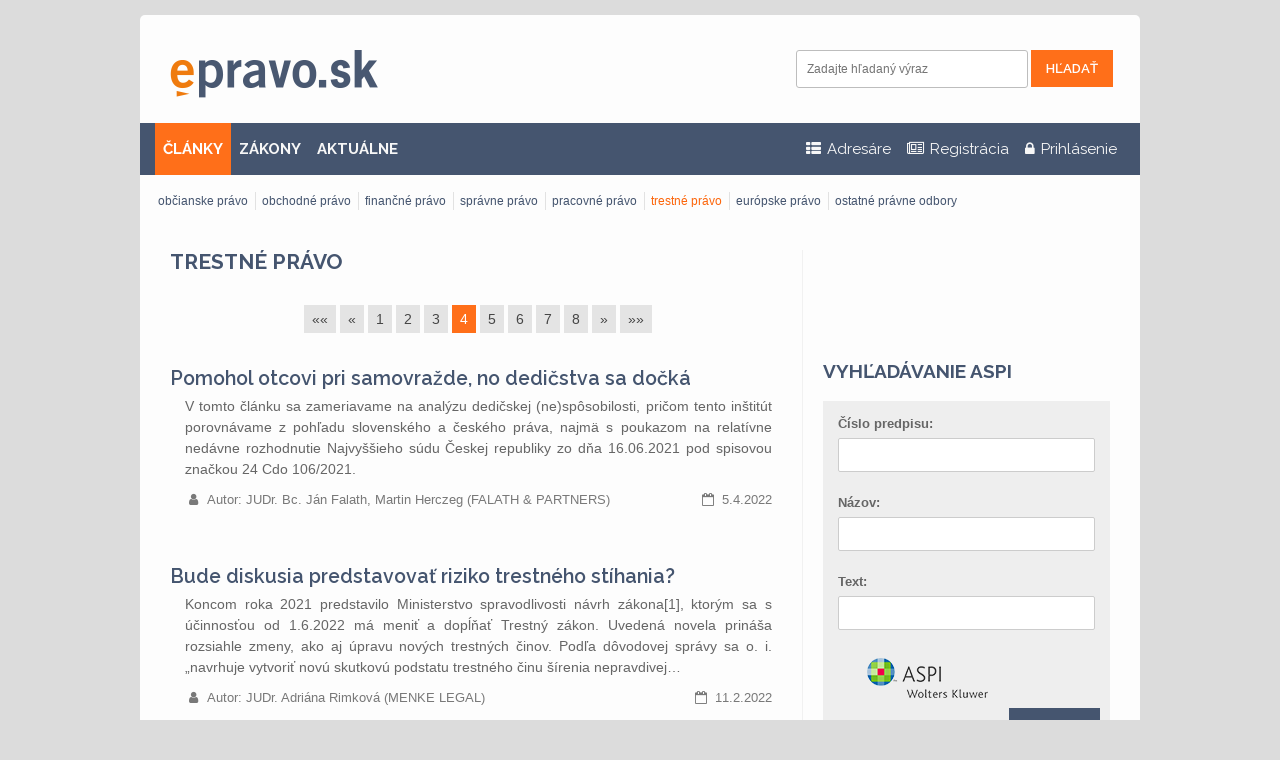

--- FILE ---
content_type: text/html; charset=UTF-8
request_url: https://www.epravo.sk/top/clanky/trestne-pravo/?pg=4
body_size: 13554
content:
<!DOCTYPE html>
<html xmlns="http://www.w3.org/1999/xhtml" xml:lang="sk" lang="sk">
    <head>
        <meta http-equiv="Content-Type" content="text/html; charset=utf-8" />
        <title>Trestné právo - epravo.sk</title>
        <meta name="verify-v1" content="81Cq+pp/gw1piJtvZtfRpX7W5UDiRiyP25ysunoYyYA=" />
        <meta name="googlebot" content="index,follow,snippet,archive" />
        <meta name="robots" content="index,follow" />
        <meta name="viewport" content="width=device-width"/>
                <meta name="description" content="Váš sprievodca pre právo a podnikanie (Zbierka zákonov, judikatura, právo, zákony, články, poradny, diskuse, zoznam advokátov, judikatúra)" />
		
        <meta name="twitter:card" content="summary">
        <meta name="twitter:site" content="EPRAVO.SK">
        <meta name="twitter:title" content="trestné právo - epravo.sk">

        <meta property="og:title" content="trestné právo - epravo.sk">
        <meta property="og:locale" content="sk_SK">
        <meta property="og:type" content="website">
        <meta property="og:url" content="https://www.epravo.sk/top/clanky/trestne-pravo/?pg=4">

        <link href="https://www.epravo.sk/_dataPublic/img/favicon.ico" type="image/png" rel="shortcut icon" />
        <script src="https://www.epravo.sk/_dataPublic/js/jquery-2.2.4.min.js" ></script>
        <script src="https://www.epravo.sk/_dataPublic/js/jquery.simplyscroll.min.js" ></script>
        <script src="https://www.epravo.sk/_dataPublic/js/gmap3.js" ></script>
        <script src="https://www.epravo.sk/_dataPublic/js/easySlider1.7.js" ></script>
        <script src="https://www.epravo.sk/_dataPublic/js/jquery.cookiebar.js" ></script>

        <script src="https://www.epravo.sk/_dataPublic/js/bootstrap/bootstrap.min.js" ></script>
        <script src="https://www.epravo.sk/_dataPublic/js/jquery-ui-1.10.4.custom.min.js" ></script>
            <script src="https://www.epravo.sk/_dataPublic/js/slick/slick.min.js" ></script>
        <script src="https://www.epravo.sk/_dataPublic/js/jquery_action.js?v=20170212" ></script>

        <link rel="canonical" href="https://www.epravo.sk/top/clanky/trestne-pravo/?pg=4" />

        <link rel="stylesheet" type="text/css" href="https://www.epravo.sk/_dataPublic/css/jquery.simplyscroll.css?v=20161209" />
        <link rel="stylesheet" type="text/css" media="print" href="https://www.epravo.sk/_dataPublic/css/print.css?v=20161209" />
        <link rel="stylesheet" type="text/css" href="https://www.epravo.sk/_dataPublic/css/jquery-ui-1.10.4.custom.css?v=20161209" />
        <link rel="stylesheet" type="text/css" href="https://www.epravo.sk/_dataPublic/css/font-awesome/css/font-awesome.min.css?v=20161209" />
        <link rel="stylesheet" type="text/css" href="https://www.epravo.sk/_dataPublic/css/bootstrap/bootstrap.min.css?v=20161209" />
        <link rel="stylesheet" type="text/css" href="https://www.epravo.sk/_dataPublic/js/slick/slick.css?v=20161209" />
        <link rel="stylesheet" type="text/css" href="https://www.epravo.sk/_dataPublic/js/slick/slick-theme.css?v=20161209" />
        <link rel="stylesheet" type="text/css" href="https://www.epravo.sk/_dataPublic/css/style.css?v=1658755704" />
        <link href="https://fonts.googleapis.com/css?family=Raleway:400,400i,600,700&subset=latin-ext" rel="stylesheet">


        <link rel="stylesheet" type="text/css" media="screen" href="https://www.epravo.sk/_dataPublic/css/jquery.cookiebar.css?v=20161209" />
        
        <!-- Google tag (gtag.js) -->
        <script async src="https://www.googletagmanager.com/gtag/js?id=G-QF860HTZS2"></script>
        <script>
            window.dataLayer = window.dataLayer || [];
            function gtag(){dataLayer.push(arguments);}
            gtag('js', new Date());

            gtag('config', 'G-QF860HTZS2');
        </script>
        
    </head>
    <body id="top">
        <div id="layout">
                            
                                    <div class="wrap">
                        
                        <div id="main-banner"><script src="https://cdn.performax.cz/px2/flexo.js?1" async></script>
      <div id="PX_31385_525335122128712"></div>
      <script>
          window.px2 = window.px2 || { conf: {},queue: [] };
          px2.queue.push(function () {
              px2.render({
                  slot: {
                      id: 31385
                  },
                  elem: "PX_31385_525335122128712"
              })
          });
      </script></div><!-- #main-banner -->
                        <div class="container" id="header">
                            <div class="row header-first">

                                                                    <h1 class="main-hp col-sm-3 col-xs-8"><a id="logo" href="https://www.epravo.sk/" title="EPRAVO.SK - Váš sprievodca právom - Zbierka zákonov, judikatúra, právo">
                                            <span>epravo.sk</span>
                                        </a></h1>
                                


                                <button type="button" class="navbar-toggle collapsed" data-toggle="collapse" data-target=".respons-collapse" aria-expanded="false">
                                    <span class="sr-only">Menu</span>
                                    <span class="icon-bar"></span>
                                    <span class="icon-bar"></span>
                                    <span class="icon-bar"></span>
                                </button>

                                                                    <div id="search-container" class="respons-collapse collapse col-xs-12 col-sm-5 col-sm-offset-4">
                                        <form id="cse-search-box" method="get" action="https://www.epravo.sk/vyhladavanie/">
                                            <input name="cx" value="000018779030384837123:njbsbcx_zsu" type="hidden" />
                                            <input name="cof" value="FORID:11" type="hidden" />
                                            <input type="hidden" name="sort" value="date:d" />
                                            <label for="search">Vyhľadávanie:</label>
                                            <input id="search" class="text-input" name="q" type="text"  value="" placeholder="Zadajte hľadaný výraz" />
                                            <input name="sa" class="btn-primary submit" type="submit" value="Hľadať" />
                                        </form><!-- #cse-search-box -->
                                    </div><!-- .col-xs-6 -->
                                                            </div>

                                <div id="top-menu" class="respons-collapse collapse row header-second">

                                        <div id="login-box" class="box bordered login_form_cov" style="position: absolute; display:none">
                                            <a id="close-login-box" href="javascript:">
                                                <i class="fa fa-times" aria-hidden="true"></i>
                                            </a>
                                            <div class="content">
                                                <form id="login" method="post" action="/"><fieldset><div><label for="username">E-mail alebo uživateľské meno:</label><input id="username" name="authenticatorUser" class="text" type="text"
                               value="E-mail alebo uživateľské meno"
                               onfocus="if (this.value == 'E-mail alebo uživateľské meno') this.value = '';"
                               onblur="if (this.value == '') this.value = 'E-mail alebo uživateľské meno';" /></div><div><label for="password">Heslo:</label><input id="password" name="authenticatorPassword" class="text" type="password" value="Heslo"
                               onfocus="if (this.value == 'Heslo') this.value = '';"
                               onblur="if (this.value == '') this.value = 'Heslo';" /></div></fieldset><fieldset class="submit"><a href="https://www.epravo.sk/registracia/" class="invert" title="Registrácia nového užívateľa">Registrácia nového užívateľa</a><input class="submit" type="submit" name="authenticatorLogIn" value="Prihlásiť" /><a href="https://www.epravo.sk/zabudnute-heslo/" class="invert" title="Zabudnuté heslo">Zabudnuté heslo</a></fieldset></form><!-- #login -->
                                            </div>
                                        </div>

                                        <ul id="main-menu" class="col-sm-9 col-md-7 top-menu"><li class="active" data-menu-id="13"><a href="https://www.epravo.sk/top/clanky/" title="" class="articles-link">ČLÁNKY</a></li><li data-menu-id="14"><a href="https://www.epravo.sk/top/zakony/zbierka-zakonov/" title="">ZÁKONY</a></li><li data-menu-id="141"><a href="https://www.epravo.sk/top/aktualne/" title="">AKTUÁLNE</a></li></ul>
                                        <ul id="first-menu" class="col-sm-3 col-md-5 top-menu"><li class="" data-menu-id="168"><a href="https://www.epravo.sk/top/adresar/advokati/" title="Adresáre"><i class="fa fa-th-list" aria-hidden="true"></i> <span class="hidden-sm">Adresáre</span></a></li><li class="" data-menu-id="82"><a href="https://www.epravo.sk/registracia/" title="Registrácia"><i class="fa fa-newspaper-o" aria-hidden="true"></i> <span class="hidden-sm">Registrácia</span></a></li><li><a id="toggle-login" href="#" title="Uživateľské prihlásenie"  class="login-link"><i class="fa fa-lock" aria-hidden="true"></i><span class="hidden-sm"> Prihlásenie</span></a></li></ul>
                                </div>
                                                                    <ul id="main-submenu" class="respons-collapse collapse row menu-h menu-item-23" data-parent-id=""><li ><a href="https://www.epravo.sk/top/clanky/obcianske-pravo/" title="">občianske právo</a></li><li ><a href="https://www.epravo.sk/top/clanky/obchodne-pravo/" title="">obchodné právo</a></li><li ><a href="https://www.epravo.sk/top/clanky/financne-pravo/" title="">finančné právo</a></li><li ><a href="https://www.epravo.sk/top/clanky/spravne-pravo/" title="">správne právo</a></li><li ><a href="https://www.epravo.sk/top/clanky/pracovne-pravo/" title="">pracovné právo</a></li><li class="active"><a href="https://www.epravo.sk/top/clanky/trestne-pravo/" title="">trestné právo</a></li><li ><a href="https://www.epravo.sk/top/clanky/europske-pravo/" title="">európske právo</a></li><li ><a href="https://www.epravo.sk/top/clanky/ostatne-pravne-odbory/" title="">ostatné právne odbory</a></li></ul>
                                
                        </div><!-- #header -->

                        <div class="container" id="page" >
                            <div class="col-xs-12 col-md-8" id="left">

        
        <h1 class="section-title"><a href="/top/clanky/trestne-pravo/">trestné právo</a></h1><ul class="paging"><li><a title="Prvá stránka" href="https://www.epravo.sk/top/clanky/trestne-pravo/?pg=1">&laquo;&laquo;</a></li> <li><a title="Predchádzajúca stránka" href="https://www.epravo.sk/top/clanky/trestne-pravo/?pg=3">&laquo;</a></li> <li><a title="Stránka číslo 1" href="https://www.epravo.sk/top/clanky/trestne-pravo/?pg=1">1</a></li> <li><a title="Stránka číslo 2" href="https://www.epravo.sk/top/clanky/trestne-pravo/?pg=2">2</a></li> <li><a title="Stránka číslo 3" href="https://www.epravo.sk/top/clanky/trestne-pravo/?pg=3">3</a></li> <li class="active act"><a title="Stránka číslo 4" href="https://www.epravo.sk/top/clanky/trestne-pravo/?pg=4">4</a></li> <li><a title="Stránka číslo 5" href="https://www.epravo.sk/top/clanky/trestne-pravo/?pg=5">5</a></li> <li><a title="Stránka číslo 6" href="https://www.epravo.sk/top/clanky/trestne-pravo/?pg=6">6</a></li> <li><a title="Stránka číslo 7" href="https://www.epravo.sk/top/clanky/trestne-pravo/?pg=7">7</a></li> <li><a title="Stránka číslo 8" href="https://www.epravo.sk/top/clanky/trestne-pravo/?pg=8">8</a></li> <li><a title="Nasledujúca stránka" href="https://www.epravo.sk/top/clanky/trestne-pravo/?pg=5">&raquo;</a></li> <li><a title="Posledná stránka" href="https://www.epravo.sk/top/clanky/trestne-pravo/?pg=8">&raquo;&raquo;</a></li> </ul><div class="article article-detail"><h2><a title="Pomohol otcovi pri samovražde, no dedičstva sa dočká" href="https://www.epravo.sk/top/clanky/pomohol-otcovi-pri-samovrazde-no-dedicstva-sa-docka-5393.html">Pomohol otcovi pri samovražde, no dedičstva sa dočká</a></h2><div class="col-sm-10 text wide"><p>V tomto článku sa zameriavame na analýzu dedičskej (ne)spôsobilosti, pričom tento inštitút porovnávame z pohľadu slovenského a českého práva, najmä s poukazom na relatívne nedávne rozhodnutie Najvyššieho súdu Českej republiky zo dňa 16.06.2021 pod spisovou značkou 24 Cdo 106/2021.</p><div class="row article-footer"><div class="col-xs-12 col-sm-9 autor"><span class="autor">Autor: JUDr. Bc. Ján Falath, Martin Herczeg (FALATH &amp; PARTNERS)</span></div><div class="col-xs-12 col-sm-3 datum"><span class="datum">5.4.2022</span></div></div></div></div><div class="article article-detail"><h2><a title="Bude diskusia predstavovať riziko trestného stíhania?" href="https://www.epravo.sk/top/clanky/bude-diskusia-predstavovat-riziko-trestneho-stihania-5352.html">Bude diskusia predstavovať riziko trestného stíhania?</a></h2><div class="col-sm-10 text wide"><p>Koncom roka 2021 predstavilo Ministerstvo spravodlivosti návrh zákona[1], ktorým sa s účinnosťou od 1.6.2022 má meniť a dopĺňať Trestný zákon. Uvedená novela prináša rozsiahle zmeny, ako aj úpravu nových trestných činov. Podľa dôvodovej správy sa o. i. „navr­hu­je vy­tvo­riť no­vú skut­ko­vú pod­sta­tu tres­tné­ho či­nu ší­re­nia nep­rav­di­vej…</p><div class="row article-footer"><div class="col-xs-12 col-sm-9 autor"><span class="autor">Autor: JUDr. Adriána Rimková (MENKE LEGAL)</span></div><div class="col-xs-12 col-sm-3 datum"><span class="datum">11.2.2022</span></div></div></div></div><div class="article article-detail"><h2><a title="Šikana v kybernetickom priestore a jej trestnoprávne dôsledky " href="https://www.epravo.sk/top/clanky/sikana-v-kybernetickom-priestore-a-jej-trestnopravne-dsledky-5333.html">Šikana v kybernetickom priestore a jej trestnoprávne dôsledky </a></h2><div class="col-sm-10 text wide"><p>Aktuálne mediálnym priestorom a verejnou diskusiou rezonuje príbeh mladého 11-ročného dievčaťa, ktoré malo byť podľa medializovaných informácií partiou násťročných detí opité, vyzlečené a dobité, pričom skutok bol natočený na video, ktoré koluje aj po sociálnych sieťach. V dostupných informáciách sa uvádza, že v tejto súvislosti orgány činné v…</p><div class="row article-footer"><div class="col-xs-12 col-sm-9 autor"><span class="autor">Autor: Mgr. Peter Bielik (L/R/P advokáti)</span></div><div class="col-xs-12 col-sm-3 datum"><span class="datum">8.2.2022</span></div></div></div></div><div class="article article-detail"><h2><a title="Vyššie trestné sadzby aj povolené platby v tisícoch eur v hotovosti: Aké rôzne právne zmeny priniesol núdzový stav?" href="https://www.epravo.sk/top/clanky/vyssie-trestne-sadzby-aj-povolene-platby-v-tisicoch-eur-v-hotovosti-ake-rzne-pravne-zmeny-priniesol-nudzovy-stav-5328.html">Vyššie trestné sadzby aj povolené platby v tisícoch eur v hotovosti: Aké rôzne právne zmeny priniesol núdzový stav?</a></h2><div class="col-sm-10 text wide"><p>Spätný pohľad na obmedzenia súvisiace s pandémiou Covid-19, v ktorom vysvetlíme rozdiel medzi mimoriadnou situáciou, núdzovým stavom a lockdownom a čo tieto inštitúty znamenajú z právneho hľadiska pre náš bežný život prinášajú právnici z advokátskej kancelárie RUŽIČKA AND PARTNERS.</p><div class="row article-footer"><div class="col-xs-12 col-sm-9 autor"><span class="autor">Autor: JUDr. Ján Azud, JUDr. Ádám Sípos, Matej Škultéty (RUŽIČKA AND PARTNERS)</span></div><div class="col-xs-12 col-sm-3 datum"><span class="datum">28.1.2022</span></div></div></div></div><div class="article article-detail"><h2><a title="Súdny dvor spresnil niektoré ustanovenia smernice o zaistení a konfiškácii prostriedkov a príjmov z trestnej činnosti v Európskej únii" href="https://www.epravo.sk/top/clanky/sudny-dvor-spresnil-niektore-ustanovenia-smernice-o-zaisteni-a-konfiskacii-prostriedkov-a-prijmov-z-trestnej-cinnosti-v-europskej-unii-5311.html">Súdny dvor spresnil niektoré ustanovenia smernice o zaistení a konfiškácii prostriedkov a príjmov z trestnej činnosti v Európskej únii</a></h2><div class="col-sm-10 text wide"><p>Táto smernica bráni vnútroštátnej právnej úprave, ktorá umožňuje skonfiškovať v prospech štátu majetok, o ktorom sa tvrdí, že patrí inej osobe než páchateľovi predmetného trestného činu, ak táto tretia osoba nemá možnosť byť účastníkom konania o konfiškácii</p><div class="row article-footer"><div class="col-xs-12 col-sm-9 autor"><span class="autor">Autor: TS CURIA</span></div><div class="col-xs-12 col-sm-3 datum"><span class="datum">13.1.2022</span></div></div></div></div><div class="article article-detail"><h2><a title="7 nových označení &quot;intervenčné centrum&quot;" href="https://www.epravo.sk/top/clanky/7-novych-oznaceni-intervencne-centrum-5256.html">7 nových označení &quot;intervenčné centrum&quot;</a></h2><div class="col-sm-10 text wide"><p>3.11.2021 zasadala hodnotiaca komisia, ktorej rokovanie sa týkalo 11 žiadostí o zápis označenia „intervenčné centrum“. Hodnotiaca komisia odporučila MS SR zápis označenia „intervenčné centrum“ deviatim žiadateľom a vzhľadom na odporúčanie komisie a splnenie podmienok podľa § 28a ods. 1 zákona č. <a onclick="return !window.open(this.href);" href="https://www.epravo.sk/top/zakony/zbierka-zakonov/zakon-narodnej-rady-slovenskej-republiky-o-obetiach-trestnych-cinov-2071.html">274/2017</a> Z. z. o obetiach trestných činov a o zmene…</p><div class="row article-footer"><div class="col-xs-12 col-sm-9 autor"><span class="autor">Autor: Ministerstvo spravodlivosti SR</span></div><div class="col-xs-12 col-sm-3 datum"><span class="datum">9.11.2021</span></div></div></div></div><div class="article article-detail"><h2><a title="Subjekty poskytujúce pomoc obetiam trestných činov môžu žiadať o zápis označenia „intervenčné centrum“" href="https://www.epravo.sk/top/clanky/subjekty-poskytujuce-pomoc-obetiam-trestnych-cinov-mzu-ziadat-o-zapis-oznacenia-intervencne-centrum-5229.html">Subjekty poskytujúce pomoc obetiam trestných činov môžu žiadať o zápis označenia „intervenčné centrum“</a></h2><div class="col-sm-10 text wide"><p>Požiadať o zápis označenia „intervenčné centrum“ môže podľa §28a zákona o obetiach subjekt, ktorý:  získal akreditáciu ministerstva na poskytovanie špecializovanej odbornej pomoci obetiam trestného činu domáceho násilia v príslušnom samosprávnom kraji/okresoch príslušného samosprávneho kraja, preukázateľne poskytuje odbornú pomoc obetiam domáceho…</p><div class="row article-footer"><div class="col-xs-12 col-sm-9 autor"><span class="autor">Autor: Ministerstvo spravodlivosti SR</span></div><div class="col-xs-12 col-sm-3 datum"><span class="datum">13.10.2021</span></div></div></div></div><div class="article article-detail"><h2><a title="Humanizácia podmienok vo výkone väzby" href="https://www.epravo.sk/top/clanky/humanizacia-podmienok-vo-vykone-vazby-5223.html">Humanizácia podmienok vo výkone väzby</a></h2><div class="col-sm-10 text wide"><p>Ako demokratická krajina by sme mali využiť príležitosť na zlepšenie podmienok väzenstva, ktoré čelí kritike aj zo strany spoločnosti za to, v akých podmienkach sa nachádzajú obvinení a odsúdení. Pokračovať v humanizácii a zmierňovaní obmedzení osôb vo výkone väzby a vo výkone trestu v kontexte odporúčaní vnútroštátnych a medzinárodných inštitúcií…</p><div class="row article-footer"><div class="col-xs-12 col-sm-9 autor"><span class="autor">Autor: Ministerstvo spravodlivosti SR</span></div><div class="col-xs-12 col-sm-3 datum"><span class="datum">8.10.2021</span></div></div></div></div><div class="article article-detail"><h2><a title="Uznesenie o začatí trestného stíhania vo veci z pohľadu § 363 Trestného poriadku" href="https://www.epravo.sk/top/clanky/uznesenie-o-zacati-trestneho-stihania-vo-veci-z-pohladu-363-trestneho-poriadku-5219.html">Uznesenie o začatí trestného stíhania vo veci z pohľadu § 363 Trestného poriadku</a></h2><div class="col-sm-10 text wide"><p>Nasledujúci príspevok sa zameriava na problematiku uznesenia o začatí trestného stíhania[1], sťažnosťou, ako aj problematikou ustanovenia § 363 a nasledujúcich Trestného poriadku.</p><div class="row article-footer"><div class="col-xs-12 col-sm-9 autor"><span class="autor">Autor: Mgr. Michal Orviský, Mgr. et Mgr. Michal Bezák (SEMANČÍN &amp; PARTNERS)</span></div><div class="col-xs-12 col-sm-3 datum"><span class="datum">5.10.2021</span></div></div></div></div><div class="article article-detail"><h2><a title="Lepšia pomoc pre obete trestných činov aj zlepšenie prístupu spotrebiteľov k spravodlivosti" href="https://www.epravo.sk/top/clanky/lepsia-pomoc-pre-obete-trestnych-cinov-aj-zlepsenie-pristupu-spotrebitelov-k-spravodlivosti-5135.html">Lepšia pomoc pre obete trestných činov aj zlepšenie prístupu spotrebiteľov k spravodlivosti</a></h2><div class="col-sm-10 text wide"><p>​Od 1.7.2021 je účinná novela zákona o obetiach trestných činov ako aj novela zákona o upomínacom konaní.<br />
<br />
​Novela zákona o obetiach trestných činov významne posilňuje práva obetí a ich ochranu. Úprava je zameraná na posilnenie práv obetí a ich ochranu pred ďalšou viktimizáciou vo viacerých oblastiach, ako napríklad zjednodušenie prístupu k…</p><div class="row article-footer"><div class="col-xs-12 col-sm-9 autor"><span class="autor">Autor: Ministerstvo spravodlivosti SR</span></div><div class="col-xs-12 col-sm-3 datum"><span class="datum">8.7.2021</span></div></div></div></div><div class="article article-detail"><h2><a title="Domáce násilie a možnosť ochrany prostriedkami súkromného práva. Ústava SR a právo vlastniť majetok" href="https://www.epravo.sk/top/clanky/domace-nasilie-a-moznost-ochrany-prostriedkami-sukromneho-prava-ustava-sr-a-pravo-vlastnit-majetok-5129.html">Domáce násilie a možnosť ochrany prostriedkami súkromného práva. Ústava SR a právo vlastniť majetok</a></h2><div class="col-sm-10 text wide"><p>V právnom priadku Slovenskej republiky je právo vlastniť majetok v ústavnoprávnej rovine ústavodarcom právne reglementované v článku 20 ods. 1[1] Ústavy Slovenskej republiky ako aj v čl. 11 ods. 1[2] Listiny základných práv a slobôd. Z hľadiska systematiky Ústavy sa právo vlastniť majetok radí medzi základné práva a…</p><div class="row article-footer"><div class="col-xs-12 col-sm-9 autor"><span class="autor">Autor: Mgr. et Mgr. Michal Bezák (SEMANČÍN &amp; PARTNERS)</span></div><div class="col-xs-12 col-sm-3 datum"><span class="datum">2.7.2021</span></div></div></div></div><div class="article article-detail"><h2><a title="Prístup ku všetkým údajom o prenose dát a polohe, ktoré umožňujú vyvodiť presné závery o súkromnom živote, možno v súvislosti s trestným konaním povoliť iba na účely boja proti závažnej trestnej činnosti alebo predchádzania vážnym hrozbám pre verejnú bezpečnosť" href="https://www.epravo.sk/top/clanky/[base64].html">Prístup ku všetkým údajom o prenose dát a polohe, ktoré umožňujú vyvodiť presné závery o súkromnom živote, možno v súvislosti s trestným konaním povoliť iba na účely boja proti závažnej trestnej činnosti alebo predchádzania vážnym hrozbám pre verejnú bezpečnosť</a></h2><div class="col-sm-10 text wide"><p>Právo Únie okrem toho bráni vnútroštátnej právnej úprave, ktorá priznáva právomoc prokuratúre povoliť prístup orgánu verejnej moci k týmto údajom na účely prípravného trestného konania</p><div class="row article-footer"><div class="col-xs-12 col-sm-9 autor"><span class="autor">Autor: TS CURIA</span></div><div class="col-xs-12 col-sm-3 datum"><span class="datum">1.7.2021</span></div></div></div></div><div class="article article-detail"><h2><a title="Fyzická osoba, ktorá podlieha administratívnemu vyšetrovaniu pre delikt obchodovania s využitím dôverných informácií, má právo odoprieť výpoveď, ak by z jej odpovedí mohla vyplynúť jej zodpovednosť za porušenie, za ktoré možno uložiť správne sankcie trestnej povahy, alebo jej trestnoprávna zodpovednosť" href="https://www.epravo.sk/top/clanky/[base64].html">Fyzická osoba, ktorá podlieha administratívnemu vyšetrovaniu pre delikt obchodovania s využitím dôverných informácií, má právo odoprieť výpoveď, ak by z jej odpovedí mohla vyplynúť jej zodpovednosť za porušenie, za ktoré možno uložiť správne sankcie trestnej povahy, alebo jej trestnoprávna zodpovednosť</a></h2><div class="col-sm-10 text wide"><p>Právo odoprieť výpoveď však nemôže odôvodniť akýkoľvek nedostatok spolupráce s príslušnými orgánmi, ako odmietnutie dostaviť sa na vypočutie alebo zdržiavaciu taktiku</p><div class="row article-footer"><div class="col-xs-12 col-sm-9 autor"><span class="autor">Autor: TS CURIA</span></div><div class="col-xs-12 col-sm-3 datum"><span class="datum">17.6.2021</span></div></div></div></div><div class="article article-detail"><h2><a title="Vláda schválila úpravu podmienok aj lehoty trvania väzby" href="https://www.epravo.sk/top/clanky/vlada-schvalila-upravu-podmienok-aj-lehoty-trvania-vazby-5109.html">Vláda schválila úpravu podmienok aj lehoty trvania väzby</a></h2><div class="col-sm-10 text wide"><p>Ministerka spravodlivosti Mária Kolíková predložila na rokovanie vlády novelu Trestného poriadku, cieľom ktorej je upraviť lehotu trvania tzv. kolúznej väzby a výslovne v zákone ustanoviť vyšší štandard náležitostí pre návrh na vzatie obvineného do väzby a rozhodnutia súdu o väzbe. Ministri posunuli materiál do parlamentu.</p><div class="row article-footer"><div class="col-xs-12 col-sm-9 autor"><span class="autor">Autor: Ministerstvo spravodlivosti SR</span></div><div class="col-xs-12 col-sm-3 datum"><span class="datum">3.6.2021</span></div></div></div></div><div class="article article-detail"><h2><a title="Trestný rozkaz" href="https://www.epravo.sk/top/clanky/trestny-rozkaz-5076.html">Trestný rozkaz</a></h2><div class="col-sm-10 text wide"><p>Trestný rozkaz je v rámci právneho poriadku Slovenskej republiky zjednodušená forma odsudzujúceho rozhodnutia v trestnom konaní, ktorý má povahu odsudzujúceho rozsudku. Možno ním rozhodnúť o vine, o treste, o náhrade škody a o ochrannom opatrení. Kedy súdy tento inštitút môžu využívať?</p><div class="row article-footer"><div class="col-xs-12 col-sm-9 autor"><span class="autor">Autor: V4 Legal</span></div><div class="col-xs-12 col-sm-3 datum"><span class="datum">21.5.2021</span></div></div></div></div><div class="article article-detail"><h2><a title="Úprava podmienok aj lehoty trvania väzby" href="https://www.epravo.sk/top/clanky/uprava-podmienok-aj-lehoty-trvania-vazby-5073.html">Úprava podmienok aj lehoty trvania väzby</a></h2><div class="col-sm-10 text wide"><p>Do medzirezortného pripomienkového konania sme predložili novelu Trestného poriadku. Cieľom návrhu je upraviť lehotu trvania tzv. kolúznej väzby a výslovne v zákone ustanoviť vyšší štandard náležitostí pre návrh na vzatie obvineného do väzby a rozhodnutia súdu o väzbe.</p><div class="row article-footer"><div class="col-xs-12 col-sm-9 autor"><span class="autor">Autor: Ministerstvo spravodlivosti SR</span></div><div class="col-xs-12 col-sm-3 datum"><span class="datum">21.4.2021</span></div></div></div></div><div class="article article-detail"><h2><a title="Väzba obvineného v Slovenskej republike s návrhom na úpravu jej podmienok
" href="https://www.epravo.sk/top/clanky/vazba-obvineneho-v-slovenskej-republike-s-navrhom-na-upravu-jej-podmienok-5046.html">Väzba obvineného v Slovenskej republike s návrhom na úpravu jej podmienok
</a></h2><div class="col-sm-10 text wide"><p>Väzba ako závažný zásah do ústavných slobôd jednotlivca</p><div class="row article-footer"><div class="col-xs-12 col-sm-9 autor"><span class="autor">Autor: Mgr. et Mgr. Michal Bezák, Mgr. Michal Orviský (SEMANČÍN &amp; PARTNERS)</span></div><div class="col-xs-12 col-sm-3 datum"><span class="datum">30.3.2021</span></div></div></div></div><div class="article article-detail"><h2><a title="Inštitút „kajúcnika“ a jeho riziká" href="https://www.epravo.sk/top/clanky/institut-kajucnika-a-jeho-rizika-5038.html">Inštitút „kajúcnika“ a jeho riziká</a></h2><div class="col-sm-10 text wide"><p>Výmenou za svoje svedectvo páchateľ trestnej činnosti získa beztrestnosť resp. zníženie trestu. Takýchto svedkov poznáme v súčasnosti z mnohých „mediálne známych trestných káuz“.  Využitie inšitútu kajúcnika so sebou však nesie mnohé riziká.</p><div class="row article-footer"><div class="col-xs-12 col-sm-9 autor"><span class="autor">Autor: JUDr. Katarína Chalková (Moreno Vlk &amp; Asociados SK)</span></div><div class="col-xs-12 col-sm-3 datum"><span class="datum">26.3.2021</span></div></div></div></div><div class="article article-detail"><h2><a title="Parlament posunul ďalej zlepšenie pomoci pre obete trestných činov" href="https://www.epravo.sk/top/clanky/parlament-posunul-dalej-zlepsenie-pomoci-pre-obete-trestnych-cinov-5003.html">Parlament posunul ďalej zlepšenie pomoci pre obete trestných činov</a></h2><div class="col-sm-10 text wide"><p>Parlament dnes v prvom čítaní schválil návrh zameraný na posilnenie práv obetí trestných činov a ich ochranu, ktorý v pléne predstavila ministerka spravodlivosti, Mária Kolíková. Novela sa zameriava na posilnenie práv obetí a ich ochranu pred ďalšou viktimizáciou vo viacerých oblastiach, ako napríklad zjednodušenie prístupu k odškodneniu, či…</p><div class="row article-footer"><div class="col-xs-12 col-sm-9 autor"><span class="autor">Autor: Ministerstvo spravodlivosti SR</span></div><div class="col-xs-12 col-sm-3 datum"><span class="datum">3.2.2021</span></div></div></div></div><div class="article article-detail"><h2><a title="Obnova civilného konania v dôsledku trestného činu sudcu" href="https://www.epravo.sk/top/clanky/obnova-civilneho-konania-v-dsledku-trestneho-cinu-sudcu-4949.html">Obnova civilného konania v dôsledku trestného činu sudcu</a></h2><div class="col-sm-10 text wide"><p>V tomto článku sa budeme zaoberať obnovou civilného konania, v ktorom bolo rozhodnuté v neprospech strany v dôsledku trestného činu sudcu.</p><div class="row article-footer"><div class="col-xs-12 col-sm-9 autor"><span class="autor">Autor: RELEVANS</span></div><div class="col-xs-12 col-sm-3 datum"><span class="datum">23.12.2020</span></div></div></div></div><ul class="paging"><li><a title="Prvá stránka" href="https://www.epravo.sk/top/clanky/trestne-pravo/?pg=1">&laquo;&laquo;</a></li> <li><a title="Predchádzajúca stránka" href="https://www.epravo.sk/top/clanky/trestne-pravo/?pg=3">&laquo;</a></li> <li><a title="Stránka číslo 1" href="https://www.epravo.sk/top/clanky/trestne-pravo/?pg=1">1</a></li> <li><a title="Stránka číslo 2" href="https://www.epravo.sk/top/clanky/trestne-pravo/?pg=2">2</a></li> <li><a title="Stránka číslo 3" href="https://www.epravo.sk/top/clanky/trestne-pravo/?pg=3">3</a></li> <li class="active act"><a title="Stránka číslo 4" href="https://www.epravo.sk/top/clanky/trestne-pravo/?pg=4">4</a></li> <li><a title="Stránka číslo 5" href="https://www.epravo.sk/top/clanky/trestne-pravo/?pg=5">5</a></li> <li><a title="Stránka číslo 6" href="https://www.epravo.sk/top/clanky/trestne-pravo/?pg=6">6</a></li> <li><a title="Stránka číslo 7" href="https://www.epravo.sk/top/clanky/trestne-pravo/?pg=7">7</a></li> <li><a title="Stránka číslo 8" href="https://www.epravo.sk/top/clanky/trestne-pravo/?pg=8">8</a></li> <li><a title="Nasledujúca stránka" href="https://www.epravo.sk/top/clanky/trestne-pravo/?pg=5">&raquo;</a></li> <li><a title="Posledná stránka" href="https://www.epravo.sk/top/clanky/trestne-pravo/?pg=8">&raquo;&raquo;</a></li> </ul>
        
		 			<div class="banner hidden-xs"><script src="https://cdn.performax.cz/px2/flexo.js?1" async></script>
      <div id="PX_31382_86292672272245"></div>
      <script>
          window.px2 = window.px2 || { conf: {},queue: [] };
          px2.queue.push(function () {
              px2.render({
                  slot: {
                      id: 31382
                  },
                  elem: "PX_31382_86292672272245"
              })
          });
      </script></div>
		    
    </div><!-- #left -->


                                                            <div class="col-xs-12 col-md-4" id="right">
                                    
<div class="banner"><!-- iBILLBOARD Ad Server one2many Pozice: go.cz.bbelements.com epravo SK(20106) / HP + Ostatní Klonováno z sekce 20056.1(1) / Square(1) / 15 Square horní 300x300(15)-->
<!-- HowTo: Place this code into the html page where the ad should appear. -->
<div id='bmone2n-20106.1.1.15'>
<noscript><div style='display:inline'><a href='https://go.eu.bbelements.com/please/redirect/20106/1/1/15/'><img src='https://go.eu.bbelements.com/please/showit/20106/1/1/15/?typkodu=img' style='border-width:0' alt='' /></a></div></noscript>
</div></div>



<div class="banner"><script src="https://cdn.performax.cz/px2/flexo.js?1" async></script>
      <div id="PX_31376_905829082627340"></div>
      <script>
          window.px2 = window.px2 || { conf: {},queue: [] };
          px2.queue.push(function () {
              px2.render({
                  slot: {
                      id: 31376
                  },
                  elem: "PX_31376_905829082627340"
              })
          });
      </script></div>



<div class="box" id="aspicov">
    <h2>Vyhľadávanie ASPI</h2>
    <form id="AspiSearch" method="get" action="https://www.epravo.sk/vyhladavanie-v-aspi/">
                            <div>
                                <input type="hidden" value="1" name="Section" />
                                <input type="hidden" value="1" name="recstart" />
                                <input type="hidden" value="50" name="reclimit" />
                                <div class="form-group">
                                    <label for="frm-aspi-Cislo">Číslo predpisu:</label>
									<input type="text" id="frm-aspi-Cislo" class="form-control" value="" name="Cislo" />
                                </div>
                                <div class="form-group">
                                    <label for="frm-aspi-Nazev">Názov:</label>
									<input type="text" id="frm-aspi-Nazev" class="form-control" value="" name="Nazev" />
                                </div>
                                <div class="form-group">
                                    <label for="frm-aspi-Text">Text:</label>
									<input type="text" id="frm-aspi-Text" class="form-control" value="" name="Text" />
                                </div>
                                <input type="hidden" name="test" value="1" >
                                <div class="aspi-logo">
                                    <img src="https://www.epravo.sk/_dataPublic/img/aspi.png" alt="ASPI" />
                                </div>
                                <div class="text-right">
									<input class="btn-secondary odeslat" type="submit" value="Odoslať" name="Odeslat" />
                                </div>
                            </div>
                        </form>
</div>

    <div class="box">
        <h2>
            <a href="https://www.epravo.sk/top/clanky/" title="Najčítanejšie články EPRAVO.SK">Najčítanejšie články</a>
        </h2>
        <div class="content"><h3><a href="https://www.epravo.sk/top/clanky/zamestnavatelia-pozor-nove-sumy-stravneho-ucinne-od-1-decembra-2025-6542.html" title="Zamestnávatelia pozor! Nové sumy stravného účinné od 1. decembra 2025">Zamestnávatelia pozor! Nové sumy stravného účinné od 1. decembra 2025</a></h3><p>Oznámením Ministerstva práce, sociálnych vecí a rodiny SR č. 280/2025 Z. z. sa s účinnosťou od 01.12.2025 menia sumy stravného pri tuzemských pracovných cestách, od ktorých sa následne...</p><h3><a href="https://www.epravo.sk/top/clanky/ked-sa-byt-meni-na-kancelariu-bozp-pri-vykone-teleprace-6551.html" title="Keď sa byt mení na kanceláriu - BOZP pri výkone telepráce">Keď sa byt mení na kanceláriu - BOZP pri výkone telepráce</a></h3><p>Článok odhaľuje, čo v praxi znamená, keď sa súkromné prostredie mení na miesto výkonu práce. Prináša všetky potrebné odpovede na jednom mieste, a to na také otázky, ktoré môžu...</p><h3><a href="https://www.epravo.sk/top/clanky/danova-amnestia-zaplatte-v-spravnom-case-a-stat-vam-odpusti-pokuty-aj-uroky-6554.html" title="Daňová amnestia: zaplaťte v správnom čase a štát vám odpustí pokuty aj úroky">Daňová amnestia: zaplaťte v správnom čase a štát vám odpustí pokuty aj úroky</a></h3><p>Od januára 2026 štartuje daňová amnestia, ktorá umožní daňovníkom zbaviť sa dlhov voči štátu bez pokút a úrokov z omeškania. Cieľom je pomôcť tým, ktorí majú daňové nedoplatky...</p><h3><a href="https://www.epravo.sk/top/clanky/etf-po-roku-bez-dane-6565.html" title="ETF po roku bez dane?">ETF po roku bez dane?</a></h3><p>Oslobodenie zisku z predaja ETF po roku držania sa u nás stalo témou, ktorá sa pravidelne vracia. Namiesto mýtov a poloprávd ponúkame jeden pragmatický rámec: pri ETF rozhoduje...</p><h3><a href="https://www.epravo.sk/top/clanky/ochrana-spotrebitela-rada-schvalila-aktualizovanu-smernicu-o-alternativnom-rieseni-sporov-6549.html" title="Ochrana spotrebiteľa: Rada schválila aktualizovanú smernicu o alternatívnom riešení sporov">Ochrana spotrebiteľa: Rada schválila aktualizovanú smernicu o alternatívnom riešení sporov</a></h3><p>Rada s konečnou platnosťou schválila smernicu, ktorou sa aktualizuje, zjednodušuje a posilňuje existujúci rámec alternatívneho riešenia sporov (ARS). ARS sa vzťahuje na metódy riešenia...</p><h3><a href="https://www.epravo.sk/top/clanky/rada-prijala-novy-pravny-predpis-eu-na-urychlenie-vybavovania-cezhranicnych-staznosti-tykajucich-sa-ochrany-udajov-6548.html" title="Rada prijala nový právny predpis EÚ na urýchlenie vybavovania cezhraničných sťažností týkajúcich sa ochrany údajov">Rada prijala nový právny predpis EÚ na urýchlenie vybavovania cezhraničných sťažností týkajúcich sa ochrany údajov</a></h3><p>Rada dnes prijala nové pravidlá na zlepšenie spolupráce medzi vnútroštátnymi orgánmi pre ochranu údajov pri presadzovaní všeobecného nariadenia o ochrane údajov s cieľom urýchliť...</p><h3><a href="https://www.epravo.sk/top/clanky/ministerstvo-spravodlivosti-pokracuje-v-projektoch-zameranych-na-podporu-lahsieho-zaclenenia-odsudenych-do-spolocnosti-6546.html" title="Ministerstvo spravodlivosti pokračuje v projektoch zameraných na podporu ľahšieho začlenenia odsúdených do spoločnosti">Ministerstvo spravodlivosti pokračuje v projektoch zameraných na podporu ľahšieho začlenenia odsúdených do spoločnosti</a></h3><p>Projekt Šanca na návrat 2 nadväzuje na úspešný projekt Šanca na návrat, ktorý v roku 2024 získal prestížne ocenenie Európskej asociácie pre trestnú politiku. Jeho pokračovanie...</p><h3><a href="https://www.epravo.sk/top/clanky/odvolanie-darovania-domahanie-sa-vratenia-daru-ak-je-obdarovanym-pravnicka-osoba-6570.html" title="Odvolanie darovania: Domáhanie sa vrátenia daru, ak je obdarovaným právnická osoba">Odvolanie darovania: Domáhanie sa vrátenia daru, ak je obdarovaným právnická osoba</a></h3><p>Podľa ust. § 630 zákona č. 40/1964 Zb. Občiansky zákonník v znení neskorších predpisov (Občiansky zákonník) sa darca môže domáhať vrátenia daru, ak sa obdarovaný správa k nemu...</p><h3><a href="https://www.epravo.sk/top/clanky/udalosti-uplynuleho-tyzdna-6552.html" title="Udalosti uplynulého týždňa">Udalosti uplynulého týždňa</a></h3><p>Vláda obnovuje v Trestnom zákone pravidlo „trikrát a dosť“ | EK začala právne konanie voči Slovensku pre novelu ústavy | Obecné polície čakajú rozšírené právomoci a kompetencie |...</p><h3><a href="https://www.epravo.sk/top/clanky/dokazovanie-v-danovom-konani-6562.html" title="Dokazovanie v daňovom konaní">Dokazovanie v daňovom konaní</a></h3><p>Dokazovanie je procesný postup, na základe ktorého správca dane získa poznatky a informácie o všetkých skutočnostiach dôležitých pre správne a objektívne rozhodnutie. V daňovom konaní...</p></div>
    </div><!-- .box3 -->

<div class="banner"><script src="https://cdn.performax.cz/px2/flexo.js?1" async></script>
      <div id="PX_31379_896600818014758"></div>
      <script>
          window.px2 = window.px2 || { conf: {},queue: [] };
          px2.queue.push(function () {
              px2.render({
                  slot: {
                      id: 31379
                  },
                  elem: "PX_31379_896600818014758"
              })
          });
      </script></div>

<div class="box">
    <h2>Hľadanie v registroch</h2>
    <div class="content clearfix">
        <form id="find2" method="post" action="/">
            <div class="form-group">
                <input id="search2" class="text-input" type="text" name="vyhledavani" value="Hľadaný text alebo IČO" onclick="if(this.value=='Hľadaný text alebo IČO'){this.value='';};">
                <input id="submitForm" type="submit" value="Hľadať" class="btn-secondary submit">
            </div>
            <div class="row">
                <div class="col-sm-12">
                    <div class="form-group">
                        <div class="radio" style="margin-top: 0;">
                            <label for="search21">
                                <input type="radio" id="search21" name="hledej_kde" value="obchodny_register_firma" checked="checked">
                                Obchodný register podľa firmy
                            </label>
                        </div>
                        <div class="radio">
                            <label for="search22">
                            <input type="radio" id="search22" name="hledej_kde" value="obchodny_register_ico">
                                Obchodný register podľa IČO
                            </label>
                        </div>
                        <div class="radio">
                            <label for="search23">
                            <input type="radio" id="search23" name="hledej_kde" value="obchodny_register_prijmeni">
                                Obchodný register podľa mena
                            </label>
                        </div>
                        <div class="radio">
                            <label for="search24">
                                <input type="radio" id="search24" name="hledej_kde" value="register_upadcov_firma">
                                Register úpadcov podľa firmy
                            </label>
                        </div>
                        <div class="radio">
                            <label for="search25">
                                <input type="radio" id="search25" name="hledej_kde" value="register_upadcov_ico">
                                Register úpadcov podľa IČO
                            </label>
                        </div>
                    </div>
                </div>
            </div>
        </form><!-- #login -->
    </div>
</div><!-- .box -->






                                </div><!-- #right -->
                                                        
                            <div id="skyscraper-l"><!-- iBILLBOARD Ad Server one2many Pozice: go.cz.bbelements.com epravo SK(20106) / HP + Ostatní Klonováno z sekce 20056.1(1) / Skyscraper levý(1) / Skyscraper levý 120x600(32)-->
<!-- HowTo: Place this code into the html page where the ad should appear. -->
<div id='bmone2n-20106.1.1.32'>
<noscript><div style='display:inline'><a href='https://go.eu.bbelements.com/please/redirect/20106/1/1/32/'><img src='https://go.eu.bbelements.com/please/showit/20106/1/1/32/?typkodu=img' style='border-width:0' alt='' /></a></div></noscript>
</div></div><!-- #skyscraper-l -->
                            <div id="skyscraper-r"><!-- iBILLBOARD Ad Server one2many Pozice: go.cz.bbelements.com epravo SK(20106) / HP + Ostatní Klonováno z sekce 20056.1(1) / Skyscraper pravý(1) / Skyscraper pravý 120x600(33)-->
<!-- HowTo: Place this code into the html page where the ad should appear. -->
<div id='bmone2n-20106.1.1.33'>
<noscript><div style='display:inline'><a href='https://go.eu.bbelements.com/please/redirect/20106/1/1/33/'><img src='https://go.eu.bbelements.com/please/showit/20106/1/1/33/?typkodu=img' style='border-width:0' alt='' /></a></div></noscript>
</div></div><!-- #skyscraper-r -->
                        
                        </div><!-- #page -->
                    </div><!-- .wrap -->

                    <div id="footer">
                        <div class="wrap">
                            <ul id="footer-menu" class="menu-h"><li><a href="https://www.epravo.sk/paticka/mapa-serveru/" title="">mapa serveru</a></li><li><a href="https://www.epravo.sk/paticka/o-nas/" title="">o nás</a></li><li><a href="https://www.epravo.sk/paticka/reklama/" title="">reklama</a></li><li><a href="https://www.epravo.sk/paticka/podmienky-prevadzky/" title="">podmienky prevádzky</a></li><li><a href="https://www.epravo.sk/paticka/kontakty/" title="">kontakty</a></li><li><a href="https://www.epravo.sk/paticka/publikacne-podmienky/" title="">publikačné podmienky</a></li><li><a href="https://www.epravo.sk/paticka/faq/" title="">FAQ</a></li><li><a href="https://www.epravo.sk/paticka/ochrana-osobnych-udajov-gdpr/" title="">Ochrana osobných údajov - GDPR</a></li></ul><br class="clear" />

                            <div class="container-fluid" id="social">
                                <ul class="menu-h">
                                    <li>
                                        <a href="http://www.facebook.com/epravo.sk" target="_blank" title="epravo.sk na facebooku"><i class="fa fa-facebook-square" aria-hidden="true"></i></a>
                                    </li>
                                    <li>
                                        <a href="http://www.youtube.com/user/EPRAVO" target="_blank" title="epravo.cz na YouTube"><i class="fa fa-youtube-square" aria-hidden="true"></i></a>
                                    </li>

                                </ul>
                            </div><!-- #social -->


                            <div class="container-fluid rss">
                                <a href="https://www.epravo.sk/rss.php" title="RSS články">Články</a>
                                <a href="https://www.epravo.sk/rss.php?zakony" title="RSS zákony">Zákony</a>

                            </div>

                            <div class="container-fluid footer-p1">
                                &copy; EPRAVO Group, s.r.o. 1999-2026, ISSN 2644-5328
                                <span id="develop">&nbsp;&nbsp;&nbsp;&nbsp;
                                    developed by
                                    <a href="http://www.actimmy.cz" target="_blank">
                                        <b>Actimmy</b>
                                    </a>
                                </span>
                            </div>

                            <div class="container-fluid footer-p2">
                                Prevádzkovateľom servera je EPRAVO Group, s.r.o. so sídlom Zámocká 3, 811 09 Bratislava, Slovenská republika, IČO: 35889993, zapísaná v obchodnom registri vedenom Okresný súd Bratislava I. pod spisovou značkou 32124 / B
                            </div>

                            <div class="container-fluid footer-p2">
                                Automatické vyťažovanie textov a dát z tejto internetovej stránky v zmysle čl. 4 smernice 2019/790/EU je bez súhlasu EPRAVO Group, s.r.o. zakázané.
                            </div>

                        </div><!-- .wrap -->
                    </div><!-- #footer -->
                    
                   
                    <!-- iBILLBOARD Ad Server one2many code -->
<!-- HowTo: All the ad codes must be above this code! -->
<!-- HowTo: It is good idea to place this code just below the last ad code. -->
<script type='text/javascript' charset='utf-8' src='https://go.eu.bbelements.com/bb/bb_one2n.js'></script>
<script type='text/javascript'>/* <![CDATA[ */ 
bmone2n.addPosition('20106.1.1.28','');
bmone2n.addPosition('20106.1.1.1','');
bmone2n.addPosition('20106.1.1.29','');
bmone2n.addPosition('20106.1.1.30','');
bmone2n.addPosition('20106.1.1.31','');
bmone2n.addPosition('20106.1.1.32','');
bmone2n.addPosition('20106.1.1.33','');
bmone2n.addPosition('20106.1.1.15','');
bmone2n.getAd('go.eu.bbelements.com','',''+(typeof(bburlparam)=='string'?'&'+bburlparam:''),'utf-8');
/* ]]> */</script>
<div id='bmone2t-20106.1.1.28' style='display:none'><script type='text/javascript'>/* <![CDATA[ */ bmone2n.makeAd('20106.1.1.28'); /* ]]> */</script></div>
<div id='bmone2t-20106.1.1.1' style='display:none'><script type='text/javascript'>/* <![CDATA[ */ bmone2n.makeAd('20106.1.1.1'); /* ]]> */</script></div>
<div id='bmone2t-20106.1.1.29' style='display:none'><script type='text/javascript'>/* <![CDATA[ */ bmone2n.makeAd('20106.1.1.29'); /* ]]> */</script></div>
<div id='bmone2t-20106.1.1.30' style='display:none'><script type='text/javascript'>/* <![CDATA[ */ bmone2n.makeAd('20106.1.1.30'); /* ]]> */</script></div>
<div id='bmone2t-20106.1.1.31' style='display:none'><script type='text/javascript'>/* <![CDATA[ */ bmone2n.makeAd('20106.1.1.31'); /* ]]> */</script></div>
<div id='bmone2t-20106.1.1.32' style='display:none'><script type='text/javascript'>/* <![CDATA[ */ bmone2n.makeAd('20106.1.1.32'); /* ]]> */</script></div>
<div id='bmone2t-20106.1.1.33' style='display:none'><script type='text/javascript'>/* <![CDATA[ */ bmone2n.makeAd('20106.1.1.33'); /* ]]> */</script></div>
<div id='bmone2t-20106.1.1.15' style='display:none'><script type='text/javascript'>/* <![CDATA[ */ bmone2n.makeAd('20106.1.1.15'); /* ]]> */</script></div>
<script type='text/javascript'>/* <![CDATA[ */ bmone2n.moveAd(); /* ]]> */</script>
                                    
        </div><!-- #layout -->

        <a href="#" class="back-to-top" style="display: inline;">
            <i class="fa fa-arrow-circle-up"></i>
        </a>

        <link rel="stylesheet" href="https://www.epravo.sk/_dataPublic/css/register_modal.css" />


<div class="custom-modal custom-fade" id="ModalNewsReg" tabindex="-1" role="dialog" aria-labelledby="myModalLabel" aria-hidden="true" style="z-index: 6000;">
    <div class="custom-modal-dialog">
        <div class="custom-modal-content">
            <div class="modal-header">
                <h4 class="modal-title text-center" id="myModalLabel">Ste tu prvý-krát?</h4>
                <button type="button" class="close" data-dismiss="modal" aria-hidden="true">x</button>
            </div>
            <div class="modal-body">


                <div class="col-xs-12 text-center">
                <p>Vitajte na internetovom serveri epravo.sk. Sme zdroj informácií ako pre laikov tak aj pre právnikov profesionálov. <strong> Zaregistrujte sa u nás a získajte zdarma veľa výhod.</strong></p>
                    <br /><p>Pretože si vážíme Vašeho záujmu, dostanete k registracií darček v podobe unikátneho video tréningu od jedného z nejznámějších českých advokátov a rozhodcov JUDr. Martina Maisnera, Ph.D., MCIArb, a to "Taktika vyjednávání o smlouvách".</p>
                    <br /><p><strong>Registrácia je zdarma, k ničomu Vás nezaväzuje</strong> a získáte každý týždeň prehľad o novinkách vo svete práva.</p>
                </div>
                <div class="clearfix"></div>
                <br />
                <form id="ModalNewsRegForm">
                    <div class="form-group col-xs-12">
                        <label for="mce-EMAIL" >E-mailová adresa: <span class="required">*</span></label>
                        <input type="email" value="" name="email" class="required email form-control" id="mce-EMAIL"/>
                        <input type="hidden" value="1" name="from-mnr" />
                    </div>
                    <div id="mnr-responses" class="clear col-xs-12">
                        <div class="response alert alert-warning text-danger" id="mnr-error-response" style="display:none"></div>
                        <div class="response alert alert-success text-success" id="mnr-success-response" style="display:none"></div>
                    </div>
                    <!-- real people should not fill this in and expect good things - do not remove this or risk form bot signups-->
                    <div style="position: absolute; left: -5000px;"><input type="text" name="ep_9e279011b21a23e1aed5e4868_cca4394bc9" value="" /></div>
                    <div class="col-xs-12"><p>Vaše dáta sú u nás v bezpečí. Údaje vyplnené pri registrácií spracováváme podľa <a href="https://www.epravo.sk/paticka/ochrana-osobnych-udajov-gdpr/" target="_blank">podmienok spracovania osobných údajov</a></p><br /></div>
                    <div class="form-group remove-bottom">
                        <div class="col-xs-12 text-center">
                            <input type="submit" value="Odoberať novinky" name="subscribe" id="mc-embedded-subscribe" class="btn btn-primary "/>
                        </div>
                    </div>
                    <div class="clearfix"></div>
                    <br />
                </form>

                <!--End mc_embed_signup-->
            </div>
            <div class="modal-footer remove-top">
                <button type="button" class="btn btn-default" data-dismiss="modal">zavrieť</button>
            </div>
        </div>
    </div>
</div>

    </body>
</html>
